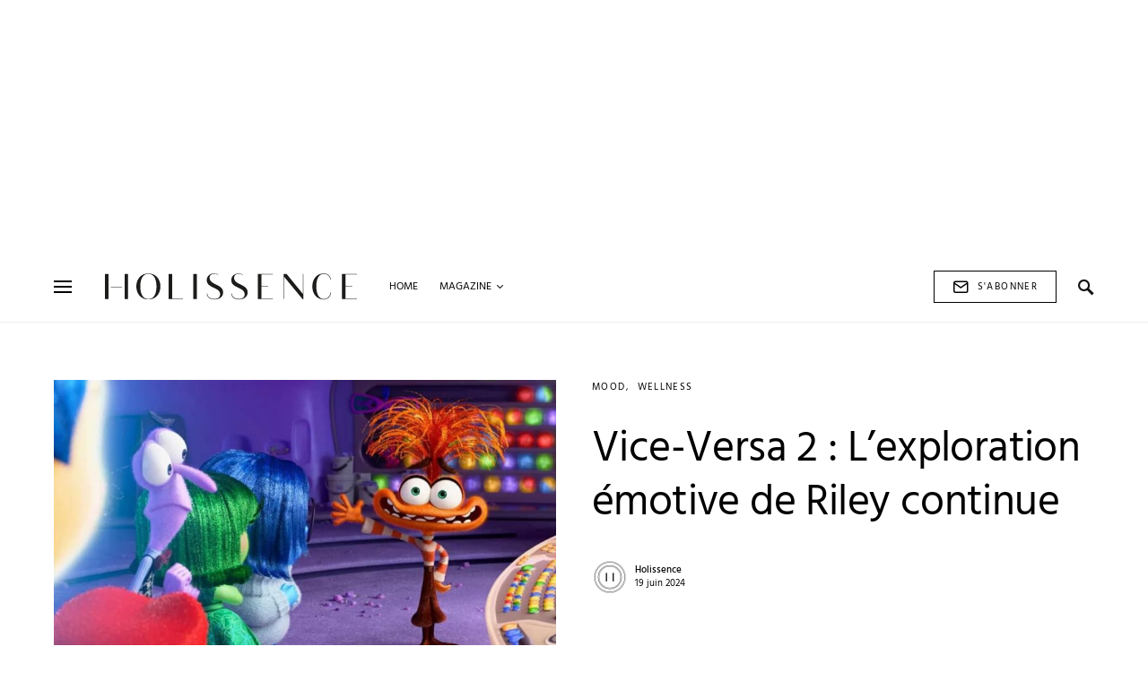

--- FILE ---
content_type: text/html; charset=utf-8
request_url: https://www.google.com/recaptcha/api2/aframe
body_size: 266
content:
<!DOCTYPE HTML><html><head><meta http-equiv="content-type" content="text/html; charset=UTF-8"></head><body><script nonce="-IoIUMPQOEBPsI3SVtULBQ">/** Anti-fraud and anti-abuse applications only. See google.com/recaptcha */ try{var clients={'sodar':'https://pagead2.googlesyndication.com/pagead/sodar?'};window.addEventListener("message",function(a){try{if(a.source===window.parent){var b=JSON.parse(a.data);var c=clients[b['id']];if(c){var d=document.createElement('img');d.src=c+b['params']+'&rc='+(localStorage.getItem("rc::a")?sessionStorage.getItem("rc::b"):"");window.document.body.appendChild(d);sessionStorage.setItem("rc::e",parseInt(sessionStorage.getItem("rc::e")||0)+1);localStorage.setItem("rc::h",'1768907688548');}}}catch(b){}});window.parent.postMessage("_grecaptcha_ready", "*");}catch(b){}</script></body></html>